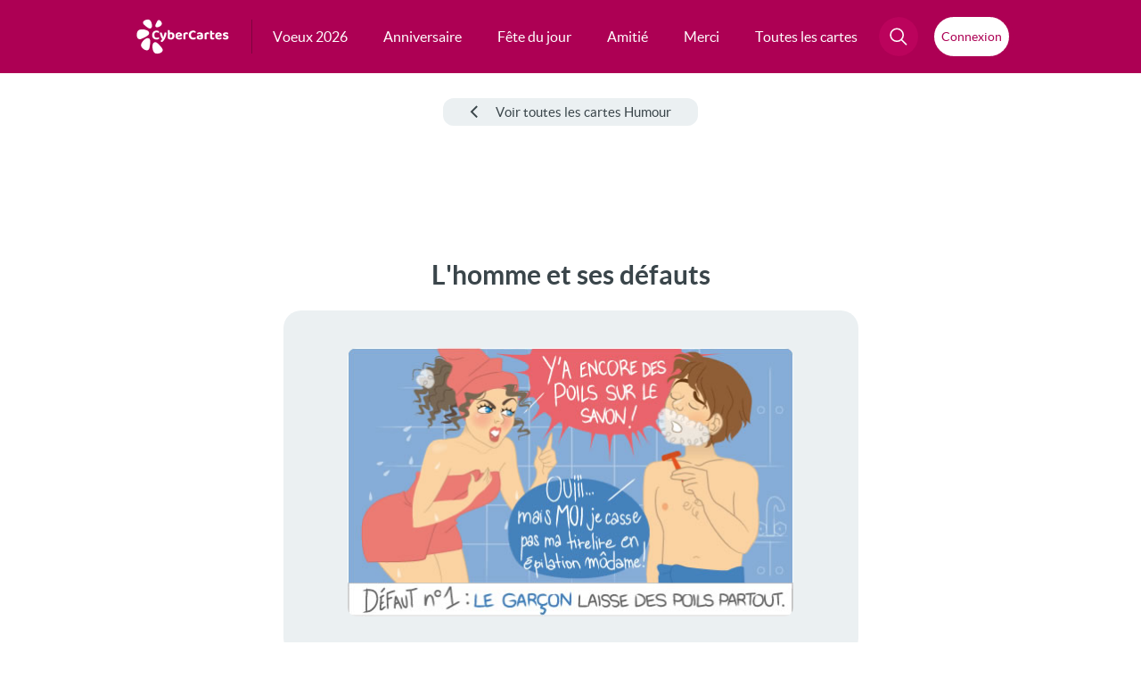

--- FILE ---
content_type: text/html; charset=utf-8
request_url: https://www.google.com/recaptcha/api2/aframe
body_size: 270
content:
<!DOCTYPE HTML><html><head><meta http-equiv="content-type" content="text/html; charset=UTF-8"></head><body><script nonce="3JIB-yc_ilZ6TD0DHTXAkQ">/** Anti-fraud and anti-abuse applications only. See google.com/recaptcha */ try{var clients={'sodar':'https://pagead2.googlesyndication.com/pagead/sodar?'};window.addEventListener("message",function(a){try{if(a.source===window.parent){var b=JSON.parse(a.data);var c=clients[b['id']];if(c){var d=document.createElement('img');d.src=c+b['params']+'&rc='+(localStorage.getItem("rc::a")?sessionStorage.getItem("rc::b"):"");window.document.body.appendChild(d);sessionStorage.setItem("rc::e",parseInt(sessionStorage.getItem("rc::e")||0)+1);localStorage.setItem("rc::h",'1768722416582');}}}catch(b){}});window.parent.postMessage("_grecaptcha_ready", "*");}catch(b){}</script></body></html>

--- FILE ---
content_type: application/javascript
request_url: https://static.cybercartes.com/javascripts/cybercartes/search.js?20260118
body_size: 588
content:

document.addEventListener('DOMContentLoaded', function ()
{

	var toggle = true;
	
	const hSearchButton = document.getElementById('searchBtn');
	const hSearchButtonForm = document.getElementById('searchBtnForm');
	const hAllCardsElem = document.getElementById('allcardsElem');
	const hAllSearchContainer = document.getElementById("allSearchContainer");
	const hSearchInput = document.getElementById("searchInput");
	const hSearchForm = document.getElementById("searchForm");
	const hNavSearchContainer = document.getElementById("navSearchContainer");

	const searchGlass = document.getElementById("searchGlass");
	const searchCross = document.getElementById("searchCross");
	
	const navSearchOriginW = document.getElementById('navSearchContainer').offsetWidth;
	
	
    hSearchButton.addEventListener('click', function (e) {
		e.preventDefault();
    	
		toggleHidden(searchCross);
    	toggleColor(hSearchButton);
    	toggleHidden(searchGlass);
    	toggleOpacity(hSearchForm);
	});     
    
    hSearchButtonForm.addEventListener('click', function () {
    	if (hSearchInput && hSearchInput.value) {
    		document.forms["searchForm"].submit();		  
		} else {
			hSearchInput.focus();
		}
    });  
    
    function toggleColor(docElement) {
    	if (docElement.classList.contains('navTechBtncolor')) {
    		docElement.classList.remove('navTechBtncolor');
    		docElement.classList.add('navCloseBtncolor');
    	} else {
    		docElement.classList.remove('navCloseBtncolor');
    		docElement.classList.add('navTechBtncolor');
    	}
	}
    
	function toggleHidden(docElement) {
    	if (docElement.classList.contains('hidden')) {
    		docElement.classList.remove('hidden');
    	} else {
    		docElement.classList.add('hidden');
    	}
	}
	
	function toggleOpacity(docElement) {
    	if (docElement.classList.contains('anim-appear')) {
    		docElement.classList.add('visuallyhidden');
    		docElement.classList.remove('anim-appear');
    	} else {
    		docElement.classList.add('anim-appear');
    		docElement.classList.remove('visuallyhidden');
    	}
	}

});  

--- FILE ---
content_type: application/javascript; charset=utf-8
request_url: https://fundingchoicesmessages.google.com/f/AGSKWxUdhNnSnfqiNEGFS1IiVSplB34DqtnQfpbQdko8A2zSjV4FrVLyx_jyQjJyBPAWzL1v1tqwuhyNRzd4jGQBnJ1s1xlo_mUmg0lZ29FWNHkyxn8S2Q9IwVVYHX9wambyS5sVjmjouP_on9sPw00lCquXVeAgN7ql40-vp30gKJZHvX6LA008viqXDmZR/__ad_url=.net/pfadj/.adsense./geobox.html/premium_ad.
body_size: -1291
content:
window['1e4c88ab-b450-4157-845e-e35317278813'] = true;

--- FILE ---
content_type: application/javascript
request_url: https://static.cybercartes.com/javascripts/cybercartes/v3/communv3.js?20260118
body_size: 2343
content:
function popupTarifs() {
    window.open(TEXT._HOMELINK_commande + 'pages/popup/tarifs', '', 'width=822,height=889,location=no,menubar=no,toolbar=no,scrollbars=yes,resizable=yes,status=no');
}

// ---- Modal de connexion ----
const elements = {};
document.addEventListener("DOMContentLoaded", () => {

    function $(id) {
        return document.getElementById(id);
    }

    // 1) Toutes vos références DOM centralisées ici
    var dom = {
        loginComp: $('loginComp'),
        loginCompMob: $('loginCompMob'),
        accountBtn: $('accountBtn'),
        loginBtn: $('loginBtn'),
        mBtn_login: $('mBtn_login'),
        mBtn_account: $('mBtn_account'),
        mccDialog: $('mccDialog'),
        loginClose: $('loginClose'),
        loginForm: $('login-form'),
        pwdInput: $('password'),
        toggleBtn: $('togglePassword')
    };

   
    window.dom = dom;

    if (!dom.loginBtn || !dom.mccDialog || !dom.loginClose || !dom.mBtn_login  ) {
        console.warn('Login modal dom not found, skipping initialization.');
        return;
    }

    dom.accountBtn.addEventListener("click", e => {
        e.preventDefault();
        accountBtnValidation();
    });

    // dom.mBtn_account.addEventListener("click", e => {
    //     e.preventDefault();
    //     accountBtnValidation();
    // });


    dom.loginBtn.addEventListener("click", e => {
        e.preventDefault();
        showMccModal();
    });

    dom.mBtn_login.addEventListener("click", e => {
        e.preventDefault();
        dom.mccDialog.showModal();
    });

    dom.loginClose.addEventListener("click", () => {
        dom.mccDialog.close();
    });

    dom.toggleBtn.addEventListener("click", () => {
        togglePasswordVisibility();
    });
            
    
    // dom.mccDialog.addEventListener("click", e => {
    //     const rect = dom.mccDialog.getBoundingClientRect();
    //     if (
    //         e.clientX < rect.left || e.clientX > rect.right ||
    //         e.clientY < rect.top  || e.clientY > rect.bottom
    //     ) {
    //         dom.mccDialog.close();
    //     }
    // });




});


let loginContext = null;
async function loadAndRenderUserInfo() {
    try {
        let data;

        function getCookie(name) {
            const match = document.cookie
                .split('; ')
                .find(row => row.startsWith(name + '='));
            return match ? decodeURIComponent(match.split('=')[1]) : null;
        }

        const cachedInitials = getCookie('userInitials');
        if (cachedInitials) {
            data = {
                logged: true,
                initials: cachedInitials
            };
        } else {
            data = await getSessionData(false);

            if (data?.logged && data.initials) {
                document.cookie = 
                    `userInitials=${encodeURIComponent(data.initials)};` +
                    `domain=.cybercartes.com;path=/;SameSite=Lax`;
            }
        }

        renderSessionDataHtml(data);

    } catch (err) {
        console.error('Erreur lors de la récupération de la session :', err);
    }
}

async function getSessionData(needContact) {
    if (typeof needContact !== 'boolean') {
        needContact = needContact === 'true';
    }

    const response = await fetch('/ajax/session/info', {
        method:      'POST',
        credentials: 'include',
        headers: {
            'Accept':        'application/json',
            'Content-Type':  'application/json',
            'Cache-Control': 'no-cache'
        },
        body: JSON.stringify({ bln_contact: needContact })
    });

    if (!response.ok) {
        throw new Error(`HTTP ${response.status}`);
    }

    const data = await response.json();

    // console.log(data);

    return data;
}

function renderSessionDataHtml(data) {

  if (![dom.loginBtn, dom.accountBtn, dom.mBtn_login, dom.mBtn_account, dom.loginComp, dom.loginCompMob]
        .every(el => el instanceof HTMLElement)) {
    console.warn('renderSessionDataHtml : éléments manquants', elements);
    return;
  }
    
    dom.loginBtn.classList.toggle('displayNone',  data.logged);
    dom.accountBtn.classList.toggle('displayNone', !data.logged);
    dom.mBtn_login.classList.toggle('displayNone', data.logged);
    dom.mBtn_account.classList.toggle('displayNone',  !data.logged);

    if (data.logged) {
        dom.loginComp.textContent = data.initials;
        dom.loginCompMob.textContent = data.initials;
    } 
}


async function accountBtnValidation(){
    let data = await getSessionData(false);
    let lTarget = isInEnvoiSection() ? '_blank' : '_self';
    
    if (data?.logged) {
        window.open(
            'https://compte.cybercartes.com',
            lTarget,
            'noopener'
        );
    }else {
        showMccModal();
    }
}

function isInEnvoiSection() {
    if (window.location.pathname.indexOf("/envoi/") === 0) {
        return true;
    } else {
        return false;
    }
}

function showMccModal(context){
    if(context){
        loginContext = context;
    }

    dom.mccDialog.showModal();
}

function togglePasswordVisibility() {
    var show  = dom.pwdInput.type === 'password',
        iconOn = dom.toggleBtn.querySelector('.eye'),
        iconOff= dom.toggleBtn.querySelector('.eye-slash');

  dom.pwdInput.type = show ? 'text' : 'password';
  iconOn.style.display  = show ? 'inline' : 'none';
  iconOff.style.display = show ? 'none' : 'inline';
  dom.toggleBtn.setAttribute('aria-label', show
    ? 'Masquer le mot de passe'
    : 'Afficher le mot de passe'
  );
}

async function submitLoginForm(e) {
    e.preventDefault();
    const form       = e.target;
    const loginError = form.querySelector('#loginError');
    loginError.hidden = true;
    loginError.textContent = '';

    const data = {
        username: form.username.value,
        password: form.password.value
    };

    try {
    const resp = await fetch('https://compte.cybercartes.com/api/login', {
        method:      'POST',
        mode:        'cors',
        credentials: 'include',
        headers:     { 'Content-Type': 'application/json' },
        body:        JSON.stringify(data)
    });
    const { status, body } = await resp.json().then(json => ({ status: resp.status, body: json }));

    if (status === 200 && body.success) {

        dom.mccDialog.close();
        loadAndRenderUserInfo();
        if (loginContext === 'contacts') {
            window.handleOpenClick(e);
        }
        loginContext = null;

    } else {
        const msg = body.message || 'Identifiants invalides';
        loginError.textContent = `Échec de la connexion : ${msg}`;
        loginError.hidden = false;
    }
    } catch (err) {
        loginError.textContent = 'Une erreur est survenue. Veuillez réessayer.';
        loginError.hidden = false;
        console.error(err);
    } finally {
        // loginContext = null;
    }
}
